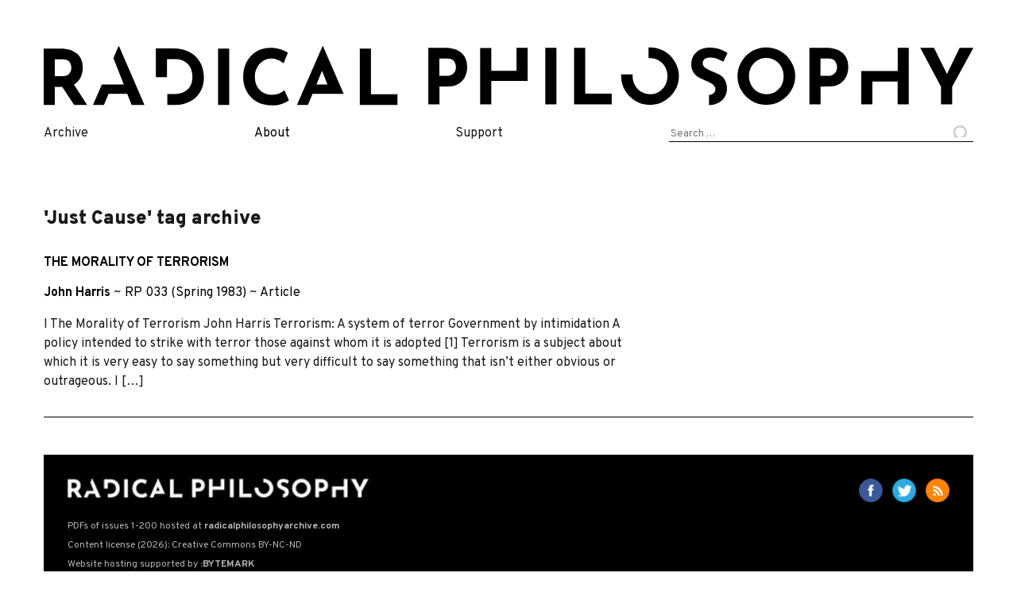

--- FILE ---
content_type: text/html; charset=UTF-8
request_url: https://www.radicalphilosophy.com/tag/just-cause
body_size: 7317
content:
<!DOCTYPE html>
<html lang='en-GB' prefix='og: http://ogp.me/ns/website#'>
<head>
    	<!-- Start of global meta tags -->
		<meta charset='UTF-8'>
		<meta name='viewport'                   content='width=device-width, initial-scale=1'>
		<meta property='og:site_name'           content='Radical Philosophy'>
		<meta name='twitter:site'               content='@RPhilos'>
		<meta name='citation_journal_title'     content='Radical Philosophy'>
		<meta name='citation_issn'              content='0300-211X'>
		<meta property='og:url'                 content='https://www.radicalphilosophy.com/article/the-morality-of-terrorism'>
		<meta property='og:locale'              content='en_GB'>
		<meta name='twitter:card'               content='summary_large_image'>
		<!-- Start of MISC tags -->
		<meta property='og:type'                content='website'>
		<meta property='og:image'               content='https://www.radicalphilosophy.com/wp-content/uploads/2025/08/frontcover-219-563x800.jpg'>
		<meta name='twitter:image'              content='https://www.radicalphilosophy.com/wp-content/uploads/2025/08/frontcover-219-563x800.jpg'>
		<meta name='og:description'                content='Philosophical journal of the independent Left since 1972.'>
		<!-- Start of TAG ARCHIVE meta tags -->
		<title>Radical Philosophy just cause archive</title>
		<meta property='og:title'               content='Radical Philosophy just cause archive'>
		<!-- End of meta tags -->
<meta name="apple-mobile-web-app-title" content="Radical Philosophy"/>
<link rel="apple-touch-icon-precomposed" sizes="57x57" href="/wp-content/themes/port-au-prince/img/favicon/apple-touch-icon-57x57.png"/>
<link rel="apple-touch-icon-precomposed" sizes="114x114" href="/wp-content/themes/port-au-prince/img/favicon/apple-touch-icon-114x114.png"/>
<link rel="apple-touch-icon-precomposed" sizes="72x72" href="/wp-content/themes/port-au-prince/img/favicon/apple-touch-icon-72x72.png"/>
<link rel="apple-touch-icon-precomposed" sizes="144x144" href="/wp-content/themes/port-au-prince/img/favicon/apple-touch-icon-144x144.png"/>
<link rel="apple-touch-icon-precomposed" sizes="60x60" href="/wp-content/themes/port-au-prince/img/favicon/apple-touch-icon-60x60.png"/>
<link rel="apple-touch-icon-precomposed" sizes="120x120" href="/wp-content/themes/port-au-prince/img/favicon/apple-touch-icon-120x120.png"/>
<link rel="apple-touch-icon-precomposed" sizes="76x76" href="/wp-content/themes/port-au-prince/img/favicon/apple-touch-icon-76x76.png"/>
<link rel="apple-touch-icon-precomposed" sizes="152x152" href="/wp-content/themes/port-au-prince/img/favicon/apple-touch-icon-152x152.png"/>
<link rel="icon" type="image/png" href="/wp-content/themes/port-au-prince/img/favicon/favicon-196x196.png" sizes="196x196"/>
<link rel="icon" type="image/png" href="/wp-content/themes/port-au-prince/img/favicon/favicon-96x96.png" sizes="96x96"/>
<link rel="icon" type="image/png" href="/wp-content/themes/port-au-prince/img/favicon/favicon-32x32.png" sizes="32x32"/>
<link rel="icon" type="image/png" href="/wp-content/themes/port-au-prince/img/favicon/favicon-16x16.png" sizes="16x16"/>
<link rel="icon" type="image/png" href="/wp-content/themes/port-au-prince/img/favicon/favicon-128.png" sizes="128x128"/>
<meta name="application-name" content="Radical Philosophy"/>
<meta name="msapplication-TileColor" content="#3b3b3b"/>
<meta name="msapplication-TileImage" content="/wp-content/themes/port-au-prince/img/favicon/mstile-144x144.png"/>
<meta name="msapplication-square70x70logo" content="/wp-content/themes/port-au-prince/img/favicon/mstile-70x70.png"/>
<meta name="msapplication-square150x150logo" content="/wp-content/themes/port-au-prince/img/favicon/mstile-150x150.png"/>
<meta name="msapplication-wide310x150logo" content="/wp-content/themes/port-au-prince/img/favicon/mstile-310x150.png"/>
<meta name="msapplication-square310x310logo" content="/wp-content/themes/port-au-prince/img/favicon/mstile-310x310.png"/>
<!-- Plausible analytics snippet -->
	      <script defer data-domain="radicalphilosophy.com" src="https://plausible.io/js/plausible.outbound-links.js"></script>
	      <!-- Plausible event tracking snippet. See https://plausible.io/docs/custom-event-goals -->
	      <script>window.plausible = window.plausible || function() { (window.plausible.q = window.plausible.q || []).push(arguments) }</script>
	      <!-- End plausible snippets --><title>just cause &#8211; Radical Philosophy</title>
<meta name='robots' content='max-image-preview:large' />
<link rel="alternate" type="application/rss+xml" title="Radical Philosophy &raquo; Feed" href="https://www.radicalphilosophy.com/feed" />
<link rel="alternate" type="application/rss+xml" title="Radical Philosophy &raquo; Comments Feed" href="https://www.radicalphilosophy.com/comments/feed" />
<link rel="alternate" type="application/rss+xml" title="Radical Philosophy &raquo; just cause Tag Feed" href="https://www.radicalphilosophy.com/tag/just-cause/feed" />
<link rel='stylesheet' id='wp-block-library-css' href='https://www.radicalphilosophy.com/wp-includes/css/dist/block-library/style.min.css?ver=6.3.2' type='text/css' media='all' />
<style id='activitypub-followers-style-inline-css' type='text/css'>
.activitypub-follower-block.is-style-compact .activitypub-handle,.activitypub-follower-block.is-style-compact .sep{display:none}.activitypub-follower-block.is-style-with-lines ul li{border-bottom:.5px solid;margin-bottom:.5rem;padding-bottom:.5rem}.activitypub-follower-block.is-style-with-lines ul li:last-child{border-bottom:none}.activitypub-follower-block.is-style-with-lines .activitypub-handle,.activitypub-follower-block.is-style-with-lines .activitypub-name{text-decoration:none}.activitypub-follower-block.is-style-with-lines .activitypub-handle:hover,.activitypub-follower-block.is-style-with-lines .activitypub-name:hover{text-decoration:underline}.activitypub-follower-block ul{margin:0!important;padding:0!important}.activitypub-follower-block li{display:flex;margin-bottom:1rem}.activitypub-follower-block img{border-radius:50%;height:40px;margin-right:var(--wp--preset--spacing--20,.5rem);width:40px}.activitypub-follower-block .activitypub-link{align-items:center;color:inherit!important;display:flex;flex-flow:row nowrap;max-width:100%;text-decoration:none!important}.activitypub-follower-block .activitypub-handle,.activitypub-follower-block .activitypub-name{text-decoration:underline;text-decoration-thickness:.8px;text-underline-position:under}.activitypub-follower-block .activitypub-handle:hover,.activitypub-follower-block .activitypub-name:hover{text-decoration:none}.activitypub-follower-block .activitypub-name{font-size:var(--wp--preset--font-size--normal,16px)}.activitypub-follower-block .activitypub-actor{font-size:var(--wp--preset--font-size--small,13px);overflow:hidden;text-overflow:ellipsis;white-space:nowrap}.activitypub-follower-block .sep{padding:0 .2rem}.activitypub-follower-block .wp-block-query-pagination{margin-top:1.5rem}.activitypub-follower-block .activitypub-pager{cursor:default}.activitypub-follower-block .activitypub-pager.current{opacity:.33}.activitypub-follower-block .page-numbers{padding:0 .2rem}.activitypub-follower-block .page-numbers.current{font-weight:700;opacity:1}

</style>
<style id='activitypub-follow-me-style-inline-css' type='text/css'>
.activitypub-follow-me-block-wrapper{width:100%}.activitypub-follow-me-block-wrapper.has-background .activitypub-profile,.activitypub-follow-me-block-wrapper.has-border-color .activitypub-profile{padding-left:1rem;padding-right:1rem}.activitypub-follow-me-block-wrapper .activitypub-profile{align-items:center;display:flex;padding:1rem 0}.activitypub-follow-me-block-wrapper .activitypub-profile .activitypub-profile__avatar{border-radius:50%;height:75px;margin-right:1rem;width:75px}.activitypub-follow-me-block-wrapper .activitypub-profile .activitypub-profile__content{flex:1;min-width:0}.activitypub-follow-me-block-wrapper .activitypub-profile .activitypub-profile__handle,.activitypub-follow-me-block-wrapper .activitypub-profile .activitypub-profile__name{line-height:1.2;margin:0;overflow:hidden;text-overflow:ellipsis;white-space:nowrap}.activitypub-follow-me-block-wrapper .activitypub-profile .activitypub-profile__name{font-size:1.25em}.activitypub-follow-me-block-wrapper .activitypub-profile .activitypub-profile__follow{align-self:center;background-color:var(--wp--preset--color--black);color:var(--wp--preset--color--white);margin-left:1rem}.activitypub-profile__confirm.components-modal__frame{background-color:#f7f7f7;color:#333}.activitypub-profile__confirm.components-modal__frame .components-modal__header-heading,.activitypub-profile__confirm.components-modal__frame h4{color:#333;letter-spacing:inherit;word-spacing:inherit}.activitypub-follow-me__dialog{max-width:30em}.activitypub-follow-me__dialog h4{line-height:1;margin:0}.activitypub-follow-me__dialog .apmfd__section{margin-bottom:2em}.activitypub-follow-me__dialog .apfmd-description{font-size:var(--wp--preset--font-size--normal,.75rem);margin:.33em 0 1em}.activitypub-follow-me__dialog .apfmd__button-group{display:flex;justify-content:flex-end}.activitypub-follow-me__dialog .apfmd__button-group svg{height:21px;margin-right:.5em;width:21px}.activitypub-follow-me__dialog .apfmd__button-group input{flex:1;padding-left:1em;padding-right:1em}

</style>
<link rel='stylesheet' id='wp-components-css' href='https://www.radicalphilosophy.com/wp-includes/css/dist/components/style.min.css?ver=6.3.2' type='text/css' media='all' />
<style id='classic-theme-styles-inline-css' type='text/css'>
/*! This file is auto-generated */
.wp-block-button__link{color:#fff;background-color:#32373c;border-radius:9999px;box-shadow:none;text-decoration:none;padding:calc(.667em + 2px) calc(1.333em + 2px);font-size:1.125em}.wp-block-file__button{background:#32373c;color:#fff;text-decoration:none}
</style>
<style id='global-styles-inline-css' type='text/css'>
body{--wp--preset--color--black: #000000;--wp--preset--color--cyan-bluish-gray: #abb8c3;--wp--preset--color--white: #ffffff;--wp--preset--color--pale-pink: #f78da7;--wp--preset--color--vivid-red: #cf2e2e;--wp--preset--color--luminous-vivid-orange: #ff6900;--wp--preset--color--luminous-vivid-amber: #fcb900;--wp--preset--color--light-green-cyan: #7bdcb5;--wp--preset--color--vivid-green-cyan: #00d084;--wp--preset--color--pale-cyan-blue: #8ed1fc;--wp--preset--color--vivid-cyan-blue: #0693e3;--wp--preset--color--vivid-purple: #9b51e0;--wp--preset--gradient--vivid-cyan-blue-to-vivid-purple: linear-gradient(135deg,rgba(6,147,227,1) 0%,rgb(155,81,224) 100%);--wp--preset--gradient--light-green-cyan-to-vivid-green-cyan: linear-gradient(135deg,rgb(122,220,180) 0%,rgb(0,208,130) 100%);--wp--preset--gradient--luminous-vivid-amber-to-luminous-vivid-orange: linear-gradient(135deg,rgba(252,185,0,1) 0%,rgba(255,105,0,1) 100%);--wp--preset--gradient--luminous-vivid-orange-to-vivid-red: linear-gradient(135deg,rgba(255,105,0,1) 0%,rgb(207,46,46) 100%);--wp--preset--gradient--very-light-gray-to-cyan-bluish-gray: linear-gradient(135deg,rgb(238,238,238) 0%,rgb(169,184,195) 100%);--wp--preset--gradient--cool-to-warm-spectrum: linear-gradient(135deg,rgb(74,234,220) 0%,rgb(151,120,209) 20%,rgb(207,42,186) 40%,rgb(238,44,130) 60%,rgb(251,105,98) 80%,rgb(254,248,76) 100%);--wp--preset--gradient--blush-light-purple: linear-gradient(135deg,rgb(255,206,236) 0%,rgb(152,150,240) 100%);--wp--preset--gradient--blush-bordeaux: linear-gradient(135deg,rgb(254,205,165) 0%,rgb(254,45,45) 50%,rgb(107,0,62) 100%);--wp--preset--gradient--luminous-dusk: linear-gradient(135deg,rgb(255,203,112) 0%,rgb(199,81,192) 50%,rgb(65,88,208) 100%);--wp--preset--gradient--pale-ocean: linear-gradient(135deg,rgb(255,245,203) 0%,rgb(182,227,212) 50%,rgb(51,167,181) 100%);--wp--preset--gradient--electric-grass: linear-gradient(135deg,rgb(202,248,128) 0%,rgb(113,206,126) 100%);--wp--preset--gradient--midnight: linear-gradient(135deg,rgb(2,3,129) 0%,rgb(40,116,252) 100%);--wp--preset--font-size--small: 13px;--wp--preset--font-size--medium: 20px;--wp--preset--font-size--large: 36px;--wp--preset--font-size--x-large: 42px;--wp--preset--spacing--20: 0.44rem;--wp--preset--spacing--30: 0.67rem;--wp--preset--spacing--40: 1rem;--wp--preset--spacing--50: 1.5rem;--wp--preset--spacing--60: 2.25rem;--wp--preset--spacing--70: 3.38rem;--wp--preset--spacing--80: 5.06rem;--wp--preset--shadow--natural: 6px 6px 9px rgba(0, 0, 0, 0.2);--wp--preset--shadow--deep: 12px 12px 50px rgba(0, 0, 0, 0.4);--wp--preset--shadow--sharp: 6px 6px 0px rgba(0, 0, 0, 0.2);--wp--preset--shadow--outlined: 6px 6px 0px -3px rgba(255, 255, 255, 1), 6px 6px rgba(0, 0, 0, 1);--wp--preset--shadow--crisp: 6px 6px 0px rgba(0, 0, 0, 1);}:where(.is-layout-flex){gap: 0.5em;}:where(.is-layout-grid){gap: 0.5em;}body .is-layout-flow > .alignleft{float: left;margin-inline-start: 0;margin-inline-end: 2em;}body .is-layout-flow > .alignright{float: right;margin-inline-start: 2em;margin-inline-end: 0;}body .is-layout-flow > .aligncenter{margin-left: auto !important;margin-right: auto !important;}body .is-layout-constrained > .alignleft{float: left;margin-inline-start: 0;margin-inline-end: 2em;}body .is-layout-constrained > .alignright{float: right;margin-inline-start: 2em;margin-inline-end: 0;}body .is-layout-constrained > .aligncenter{margin-left: auto !important;margin-right: auto !important;}body .is-layout-constrained > :where(:not(.alignleft):not(.alignright):not(.alignfull)){max-width: var(--wp--style--global--content-size);margin-left: auto !important;margin-right: auto !important;}body .is-layout-constrained > .alignwide{max-width: var(--wp--style--global--wide-size);}body .is-layout-flex{display: flex;}body .is-layout-flex{flex-wrap: wrap;align-items: center;}body .is-layout-flex > *{margin: 0;}body .is-layout-grid{display: grid;}body .is-layout-grid > *{margin: 0;}:where(.wp-block-columns.is-layout-flex){gap: 2em;}:where(.wp-block-columns.is-layout-grid){gap: 2em;}:where(.wp-block-post-template.is-layout-flex){gap: 1.25em;}:where(.wp-block-post-template.is-layout-grid){gap: 1.25em;}.has-black-color{color: var(--wp--preset--color--black) !important;}.has-cyan-bluish-gray-color{color: var(--wp--preset--color--cyan-bluish-gray) !important;}.has-white-color{color: var(--wp--preset--color--white) !important;}.has-pale-pink-color{color: var(--wp--preset--color--pale-pink) !important;}.has-vivid-red-color{color: var(--wp--preset--color--vivid-red) !important;}.has-luminous-vivid-orange-color{color: var(--wp--preset--color--luminous-vivid-orange) !important;}.has-luminous-vivid-amber-color{color: var(--wp--preset--color--luminous-vivid-amber) !important;}.has-light-green-cyan-color{color: var(--wp--preset--color--light-green-cyan) !important;}.has-vivid-green-cyan-color{color: var(--wp--preset--color--vivid-green-cyan) !important;}.has-pale-cyan-blue-color{color: var(--wp--preset--color--pale-cyan-blue) !important;}.has-vivid-cyan-blue-color{color: var(--wp--preset--color--vivid-cyan-blue) !important;}.has-vivid-purple-color{color: var(--wp--preset--color--vivid-purple) !important;}.has-black-background-color{background-color: var(--wp--preset--color--black) !important;}.has-cyan-bluish-gray-background-color{background-color: var(--wp--preset--color--cyan-bluish-gray) !important;}.has-white-background-color{background-color: var(--wp--preset--color--white) !important;}.has-pale-pink-background-color{background-color: var(--wp--preset--color--pale-pink) !important;}.has-vivid-red-background-color{background-color: var(--wp--preset--color--vivid-red) !important;}.has-luminous-vivid-orange-background-color{background-color: var(--wp--preset--color--luminous-vivid-orange) !important;}.has-luminous-vivid-amber-background-color{background-color: var(--wp--preset--color--luminous-vivid-amber) !important;}.has-light-green-cyan-background-color{background-color: var(--wp--preset--color--light-green-cyan) !important;}.has-vivid-green-cyan-background-color{background-color: var(--wp--preset--color--vivid-green-cyan) !important;}.has-pale-cyan-blue-background-color{background-color: var(--wp--preset--color--pale-cyan-blue) !important;}.has-vivid-cyan-blue-background-color{background-color: var(--wp--preset--color--vivid-cyan-blue) !important;}.has-vivid-purple-background-color{background-color: var(--wp--preset--color--vivid-purple) !important;}.has-black-border-color{border-color: var(--wp--preset--color--black) !important;}.has-cyan-bluish-gray-border-color{border-color: var(--wp--preset--color--cyan-bluish-gray) !important;}.has-white-border-color{border-color: var(--wp--preset--color--white) !important;}.has-pale-pink-border-color{border-color: var(--wp--preset--color--pale-pink) !important;}.has-vivid-red-border-color{border-color: var(--wp--preset--color--vivid-red) !important;}.has-luminous-vivid-orange-border-color{border-color: var(--wp--preset--color--luminous-vivid-orange) !important;}.has-luminous-vivid-amber-border-color{border-color: var(--wp--preset--color--luminous-vivid-amber) !important;}.has-light-green-cyan-border-color{border-color: var(--wp--preset--color--light-green-cyan) !important;}.has-vivid-green-cyan-border-color{border-color: var(--wp--preset--color--vivid-green-cyan) !important;}.has-pale-cyan-blue-border-color{border-color: var(--wp--preset--color--pale-cyan-blue) !important;}.has-vivid-cyan-blue-border-color{border-color: var(--wp--preset--color--vivid-cyan-blue) !important;}.has-vivid-purple-border-color{border-color: var(--wp--preset--color--vivid-purple) !important;}.has-vivid-cyan-blue-to-vivid-purple-gradient-background{background: var(--wp--preset--gradient--vivid-cyan-blue-to-vivid-purple) !important;}.has-light-green-cyan-to-vivid-green-cyan-gradient-background{background: var(--wp--preset--gradient--light-green-cyan-to-vivid-green-cyan) !important;}.has-luminous-vivid-amber-to-luminous-vivid-orange-gradient-background{background: var(--wp--preset--gradient--luminous-vivid-amber-to-luminous-vivid-orange) !important;}.has-luminous-vivid-orange-to-vivid-red-gradient-background{background: var(--wp--preset--gradient--luminous-vivid-orange-to-vivid-red) !important;}.has-very-light-gray-to-cyan-bluish-gray-gradient-background{background: var(--wp--preset--gradient--very-light-gray-to-cyan-bluish-gray) !important;}.has-cool-to-warm-spectrum-gradient-background{background: var(--wp--preset--gradient--cool-to-warm-spectrum) !important;}.has-blush-light-purple-gradient-background{background: var(--wp--preset--gradient--blush-light-purple) !important;}.has-blush-bordeaux-gradient-background{background: var(--wp--preset--gradient--blush-bordeaux) !important;}.has-luminous-dusk-gradient-background{background: var(--wp--preset--gradient--luminous-dusk) !important;}.has-pale-ocean-gradient-background{background: var(--wp--preset--gradient--pale-ocean) !important;}.has-electric-grass-gradient-background{background: var(--wp--preset--gradient--electric-grass) !important;}.has-midnight-gradient-background{background: var(--wp--preset--gradient--midnight) !important;}.has-small-font-size{font-size: var(--wp--preset--font-size--small) !important;}.has-medium-font-size{font-size: var(--wp--preset--font-size--medium) !important;}.has-large-font-size{font-size: var(--wp--preset--font-size--large) !important;}.has-x-large-font-size{font-size: var(--wp--preset--font-size--x-large) !important;}
.wp-block-navigation a:where(:not(.wp-element-button)){color: inherit;}
:where(.wp-block-post-template.is-layout-flex){gap: 1.25em;}:where(.wp-block-post-template.is-layout-grid){gap: 1.25em;}
:where(.wp-block-columns.is-layout-flex){gap: 2em;}:where(.wp-block-columns.is-layout-grid){gap: 2em;}
.wp-block-pullquote{font-size: 1.5em;line-height: 1.6;}
</style>
<link rel="https://api.w.org/" href="https://www.radicalphilosophy.com/wp-json/" /><link rel="alternate" type="application/json" href="https://www.radicalphilosophy.com/wp-json/wp/v2/tags/8476" /><link rel="EditURI" type="application/rsd+xml" title="RSD" href="https://www.radicalphilosophy.com/xmlrpc.php?rsd" />
<meta name="generator" content="WordPress 6.3.2" />

    <link href="/wp-content/themes/port-au-prince/dist/css/styles.css" rel="stylesheet" />
    <script src="https://code.jquery.com/jquery-3.3.1.slim.min.js"
		 integrity="sha256-3edrmyuQ0w65f8gfBsqowzjJe2iM6n0nKciPUp8y+7E="
		 crossorigin="anonymous"></script>
    <script type="text/javascript" src="/wp-content/themes/port-au-prince/dist/js/index.js"></script>
    <link href="https://fonts.googleapis.com/css?family=Overpass:400,700,900|Crimson+Pro&display=swap" rel="stylesheet" />

    <style type="text/css">
         </style>
</head>

<body class="archive tag tag-just-cause tag-8476 group-blog hfeed">
        <div id="page" class="site">
	<a class="skip-link screen-reader-text" href="#content">Skip to content</a>

	<header id="masthead" class="site-header" role="banner">
	    <div class="site-branding">
                <a href="https://www.radicalphilosophy.com/" rel="home"><img src="/wp-content/themes/port-au-prince/img/rp-horiz.svg" /></a>
	    </div><!-- .site-branding -->

	    <nav id="site-navigation" class="main-navigation" role="navigation">
                <ul class="menu">
                    <li>
                        <!-- First Tier Drop Down -->
                        <span href="/category/issues">Archive</span>
                        <ul>
                            <li><a href="/category/issues">Issues</a></li>
			    <li><a href="/contributors">Contributors</a></li>
			    <li><a href="/category/article">Articles</a></li>
                            <li><a href="/category/commentary">Commentaries</a></li>
                            <li><a href="/category/reviews">Reviews</a></li>
                            <li><a href="/category/interview">Interviews</a></li>
                            <li><a href="/category/obituary">Obituaries</a></li>
                        </ul>
                    </li>
                    <li>
                        <!-- First Tier Drop Down -->
                        <span><a href="/about">About</a></span>
                        <ul>
			    <li><a href="/editorial/201-editorial">Mission statement</a></li>
                            <li><a href="/print">Print edition stockists</a></li>
			    <li><a href="/submissions">Submissions </a></li>
			    <li><a href="https://twitter.com/RPhilos/" class="nav-twitter" data-analytics='Exit / Twitter'>Twitter</a></li>
			    <li><a href="https://www.facebook.com/RadicalPhilosophyMag/" class="nav-fb" data-analytics='Exit / Facebook'>Facebook</a></li>
                        </ul>
                    </li>
		    <li>
                        <!-- First Tier Drop Down -->
                        <span>Support</span>
                        <ul>
			    <li><a href="https://www.patreon.com/radicalphilosophy" data-analytics='Exit / Patreon'>Patreon</a></li>
                            <li><a href="/supporters">Supporters</a></li>
                        </ul>
                    </li>
		    <li>
			<form role="search" method="get" class="search-form" action="https://www.radicalphilosophy.com/">
				<label>
					<span class="screen-reader-text">Search for:</span>
					<input type="search" class="search-field" placeholder="Search &hellip;" value="" name="s" />
				</label>
				<input type="submit" class="search-submit" value="Search" />
			</form>		    </li>
                </ul>
	    </nav><!-- #site-navigation -->
	</header><!-- #masthead -->

	<div id="content" class="site-content">

	<div id="primary" class="content-area">
		<main id="main" class="site-main" role="main">

		
		    <header class="page-header">
		<h1 class="page-title">'Just Cause' tag archive</h1>		    </header><!-- .page-header -->

			

<article id='post-3694' class='archive-entry'>
    <header class='entry-header'>

        <h3 class='uppercase'><a href='https://www.radicalphilosophy.com/article/the-morality-of-terrorism'>The Morality of Terrorism</a></h3>
        <div class='uppercase'></div>
        <div></div>
        <div><span class='strong'><a href="https://www.radicalphilosophy.com/author/john-harris" title="Posts by John Harris" class="author url fn" rel="author">John Harris</a></span> ~ <span class='issue-link'><a href='https://www.radicalphilosophy.com/issues/033'>RP 033 (Spring 1983)</a></span> ~ <a class='' href='https://www.radicalphilosophy.com/category/article'>Article</a> </div>
        <div class='excerpt'>I The Morality of Terrorism John Harris Terrorism: A system of terror Government by intimidation A policy intended to strike with terror those against whom it is adopted [1] Terrorism is a subject about which it is very easy to say something but very difficult to say something that isn&#8217;t either obvious or outrageous. I [&hellip;]</div>
    </header>
    
</article>

		</main><!-- #main -->
	</div><!-- #primary -->


            </div><!-- #content -->

            <footer id="colophon" class="site-footer" role="contentinfo">
                <div id="footer-head">
                    <a href="/"><span id="footer-title">radical philosophy</span></a>
                    <div id="social">
                        <a href="https://www.facebook.com/RadicalPhilosophyMag/" target="_blank" data-analytics='Exit / Facebook'>
                            <img src="https://www.radicalphilosophy.com/wp-content/themes/port-au-prince/img/facebook30x30.png" width="30" height="30" title="Connect with us on Facebook" border="0"/>
                            <span class="text">Facebook</span>
                        </a>
                        &nbsp;
                        <a href="https://twitter.com/RPhilos/"  data-analytics='Exit / Twitter'>
                            <img src="https://www.radicalphilosophy.com/wp-content/themes/port-au-prince/img/twitter30x30.png" width="30" height="30" title="Connect with us on Twitter" style="border: none;"/>
                            <span class="text">Twitter</span>
                        </a>
                        &nbsp;
                        <a href="https://www.radicalphilosophy.com/feed"  data-analytics='Signup / RSS'>
                            <img src="https://www.radicalphilosophy.com/wp-content/themes/port-au-prince/img/rss30x30.png" width="30" height="30" title="Follow our RSS feed" style="border: none;"/>
                            <span class="text">RSS</span>
                        </a>
                    </div> <!-- #footer-social -->
                </div> <!-- #footer-head -->
		
		<div id="footer-s2">
                    <a href="https://www.radicalphilosophyarchive.com/">PDFs of issues 1-200 hosted at <b>radicalphilosophyarchive.com</b></a></br>
                    <a href="https://creativecommons.org/licenses/by-nc-nd/3.0/">Content license (2026): Creative Commons BY-NC-ND</a><br/>
		    <a href="https://www.bytemark.co.uk/">Website hosting supported by <b>:BYTEMARK</b></a>
                </div>
            </footer><!-- #colophon -->
        </div><!-- #page -->

        
	<script>
	 // Plausible events handler
	 let elements=document.querySelectorAll("a[data-analytics]");registerAnalyticsEvents(elements,handleLinkEvent);elements=document.querySelectorAll("button[data-analytics]");registerAnalyticsEvents(elements,handleFormEvent);function registerAnalyticsEvents(elements,callback){for(var i=0;i<elements.length;i+=1){elements[i].addEventListener('click',callback);elements[i].addEventListener('auxclick',callback)}}function handleLinkEvent(event){var link=event.target;var middle=event.type=="auxclick"&&event.which==2;var click=event.type=="click";while(link&&(typeof link.tagName=='undefined'||link.tagName.toLowerCase()!='a'||!link.href)){link=link.parentNode}if(middle||click){registerEvent(link.getAttribute('data-analytics'))}if(!link.target){if(!(event.ctrlKey||event.metaKey||event.shiftKey)&&click){setTimeout(function(){location.href=link.href},150);event.preventDefault()}}}function handleFormEvent(event){event.preventDefault();registerEvent(event.target.getAttribute('data-analytics'));setTimeout(function(){event.target.form.submit()},150)}function registerEvent(data){let attributes=data.split(/,(.+)/);let events=[JSON.parse(attributes[0]),JSON.parse(attributes[1]||'{}')];plausible(...events)}
	</script>
    </body>
</html>
